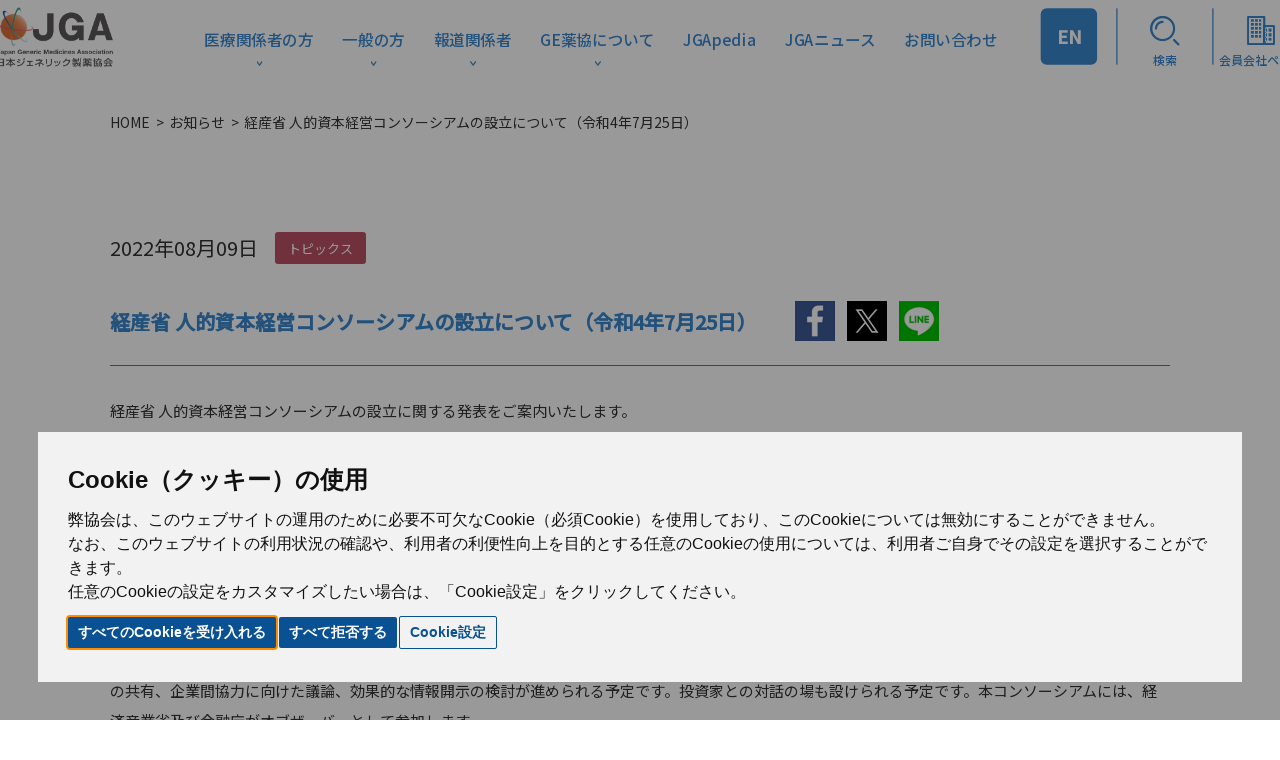

--- FILE ---
content_type: text/html
request_url: https://www.jga.gr.jp/news/220809_004843.html
body_size: 9827
content:
<!DOCTYPE html>
<html lang="ja">
<head prefix="og: http://ogp.me/ns# website: http://ogp.me/ns/website#">
  <script>(function(w,d,s,l,i){w[l]=w[l]||[];w[l].push({'gtm.start':
new Date().getTime(),event:'gtm.js'});var f=d.getElementsByTagName(s)[0],
j=d.createElement(s),dl=l!='dataLayer'?'&l='+l:'';j.async=true;j.src=
'https://www.googletagmanager.com/gtm.js?id='+i+dl;f.parentNode.insertBefore(j,f);
})(window,document,'script','dataLayer','GTM-TDSX7TX');
</script>
　
  <meta charset="UTF-8">
<meta name="viewport" content="width=device-width">
<meta name="format-detection" content="telephone=no,email=no,address=no">
<meta http-equiv="X-UA-Compatible" content="ie=edge">
<link rel="icon" type="image/x-icon" href="/favicon.ico">

<meta name="robots" content="nofollow" />

<!-- <link rel="preload" href="/assets/fonts/jga.ttf?dskzxj" as="font"> -->
<link rel="preload" href="https://fonts.googleapis.com/css2?family=Noto+Sans+JP:wght@100;300;400;500&display=swap" as="style">
<link rel="preload" href="/assets/css/app.css" as="style">
<link rel="preload" href="/assets/js/app.js" as="script">
<!-- 
<link rel="preconnect" href="https://stats.g.doubleclick.net">
<link rel="preconnect" href="https://yjtag.yahoo.co.jp">
<link rel="preconnect" href="https://s.yimg.jp">
<link rel="preconnect" href="https://s.yjtag.jp">
<link rel="preconnect" href="https://b97.yahoo.co.jp">
<link rel="preconnect" href="https://b92.yahoo.co.jp">
<link rel="preconnect" href="https://fonts.gstatic.com">
<link rel="preconnect" href="https://www.google-analytics.com">
-->

  <title>日本ジェネリック製薬協会｜経産省 人的資本経営コンソーシアムの設立について（令和4年7月25日）</title>
  
  
  <meta name="description" content="日本ジェネリック製薬協会（GE薬協）は、ジェネリック医薬品メーカーを会員とする団体です。1965年の設立以来、高品質で低価格のジェネリック医薬品の一層の普及と、ジェネリック医薬品産業の健全な発展を通じ、国民の健康と福祉の向上に貢献することを目的として様々な活動を行っています。">
  <meta property="og:title" content="経産省 人的資本経営コンソーシアムの設立について（令和4年7月25日）" />
  <meta property="og:description" content="日本ジェネリック製薬協会（GE薬協）は、ジェネリック医薬品メーカーを会員とする団体です。1965年の設立以来、高品質で低価格のジェネリック医薬品の一層の普及と、ジェネリック医薬品産業の健全な発展を通じ、国民の健康と福祉の向上に貢献することを目的として様々な活動を行っています。" />
  <meta property="og:type" content="article" />
  <meta property="og:url" content="https://www.jga.gr.jp/news/220809_004843.html" />
  <meta property="og:site_name" content="日本ジェネリック製薬協会" />
  <meta property="og:image" content="https://www.jga.gr.jp/assets/img/ogp.png" />
  <link rel="canonical" href="https://www.jga.gr.jp/news/220809_004843.html" />

  <link rel="stylesheet" href="/assets/css/app.css?20211008">
  <script type="application/ld+json">
    {
      "@context": "http://schema.org",
      "@type": "BlogPosting",
      "headline": "経産省 人的資本経営コンソーシアムの設立について（令和4年7月25日）",
      "image": {
        "@type": "ImageObject",
        "url": "https://www.jga.gr.jp/assets/img/ogp.png",
        "width": "800",
        "height": "378"
      },
      "mainEntityOfPage": {
        "@type": "WebPage",
        "@id": "https://www.jga.gr.jp/news/220809_004843.html"
      },
      "description": "日本ジェネリック製薬協会（GE薬協）は、ジェネリック医薬品メーカーを会員とする団体です。1965年の設立以来、高品質で低価格のジェネリック医薬品の一層の普及と、ジェネリック医薬品産業の健全な発展を通じ、国民の健康と福祉の向上に貢献することを目的として様々な活動を行っています。",
      "datePublished": "2022-08-09",
      "dateModified": "2022-08-31",
      "author": {
        "@type": "Organization",
        "@id": "/#org",
        "name": "日本ジェネリック製薬協会",
        "logo": {
          "@type": "ImageObject",
          "url": "https://www.jga.gr.jp/assets/img/header_logo.png",
          "width": "202",
          "height": "104"
        }
      },
      "publisher": {
        "@id": "/#org"
      }
    }
  </script>
</head>

<body
  id="Body"
  class="p-news-detail"
  data-drawer-menu-container
  data-mega-menu-container
data-sub-menu-container
  data-route-state-name="news"
>
<noscript>
<iframe src="https://www.googletagmanager.com/ns.html?id=GTM-TDSX7TX"
height="0" width="0" style="display:none;visibility:hidden"></iframe>
</noscript>
<!-- Cookie Consent by TermsFeed https://www.TermsFeed.com -->
<script type="text/javascript" src="/assets/js/cookie-consent.js" charset="UTF-8"></script>
<script type="text/javascript" charset="UTF-8">
document.addEventListener('DOMContentLoaded', function () {
cookieconsent.run({"notice_banner_type":"interstitial","consent_type":"express","palette":"light","language":"ja","page_load_consent_levels":["strictly-necessary"],"notice_banner_reject_button_hide":false,"preferences_center_close_button_hide":false,"page_refresh_confirmation_buttons":false,"website_name":"日本ジェネリック製薬協会","website_privacy_policy_url":"https://www.jga.gr.jp/policy.html"});
});
</script>
<header class="l-header">
  <div class="l-header__inner">
    <h1 class="l-header__logo">
      <a href="/" class="l-header__logo__link">
        <img src="/assets/img/header_logo.png" alt="JGA Japan Generic Medicines Association 日本ジェネリック製薬協会" class="l-header__logo__img d-none d-md-block">
        <img src="/assets/img/header_logo-sp.png" alt="JGA Japan Generic Medicines Association 日本ジェネリック製薬協会" class="l-header__logo__img d-md-none">
      </a>
    </h1><!-- /.l-header__logo -->

    <nav class="l-header-gnav d-none d-md-block">
      <ul class="l-header-gnav__list">
        <li class="l-header-gnav__item">
          <a href="/medical.html" class="l-header-gnav__link arrow medical" data-route-name="medical" data-mega-menu-action="hover">医療関係者の方</a>
        </li>
        <li class="l-header-gnav__item">
          <a href="/general.html" class="l-header-gnav__link arrow general" data-route-name="general" data-mega-menu-action="hover">一般の方</a>
        </li>
        <li class="l-header-gnav__item">
          <a href="/media.html" class="l-header-gnav__link arrow media" data-route-name="media" data-mega-menu-action="hover">報道関係者</a>
        </li>
        <li class="l-header-gnav__item">
          <a href="/information.html" class="l-header-gnav__link arrow information" data-route-name="information" data-mega-menu-action="hover">GE薬協について</a>
        </li>
        <li class="l-header-gnav__item">
          <a href="/jgapedia.html" class="l-header-gnav__link" data-route-name="jgapedia">JGApedia</a>
        </li>
        <li class="l-header-gnav__item">
          <a href="/information/jga-news.html" class="l-header-gnav__link" data-route-name="jga-news">JGAニュース</a>
        </li>
        <li class="l-header-gnav__item">
          <a href="/contact-list.html" class="l-header-gnav__link" data-route-name="contact">お問い合わせ</a>
        </li>
      </ul><!-- /.l-header-gnav__list -->
    </nav><!-- /.l-header-gnav -->

    <nav class="l-header-helper-nav d-none d-md-block">
      <ul class="l-header-helper-nav__list">
        <li class="l-header-helper-nav__item __en">
          <a href="https://www.jga.gr.jp/english.html" class="l-header-helper-nav__link __en">
            EN
          </a>
        </li>
        <li class="l-header-helper-nav__item">
          <a href="/search.html" class="l-header-helper-nav__link">
            <i class="l-header-helper-nav__icon i-search" aria-hidden="true"></i>
            <span class="l-header-helper-nav__text">検索</span>
          </a>
        </li>
        <li class="l-header-helper-nav__item">
          <a href="https://member.jga.gr.jp/login" class="l-header-helper-nav__link" target="_blank">
            <i class="l-header-helper-nav__icon i-company" aria-hidden="true"></i>
            <span class="l-header-helper-nav__text">会員会社ページ</span>
          </a>
        </li>
      </ul><!-- /.l-header-helper-nav__list -->
    </nav><!-- /.l-header-helper-nav -->

    <a href="javascript:void(0)" class="l-hamburger d-md-none" role="button" data-drawer-menu-action="toggle">
      <img src="/assets/img/icon-hamburger.svg" alt="ハンバーガーメニュー" class="l-hamburger__img">
    </a>
  </div><!-- /.l-header__inner -->
</header><!-- /.l-header -->

<div class="l-mega-menu">
  <div class="l-mega-menu__inner">

    <div class="l-mega-menu__row" data-mega-menu-name="general">
      <div class="l-mega-menu__col l-mega-menu-nav__head">
        <div class="l-mega-menu-nav__head">
          <a href="/general.html" class="l-mega-menu-nav__head_link">
            <span class="l-mega-menu-nav__head_text">一般の方</span>
          </a>
        </div>
      </div>
      <div class="l-mega-menu__col">
        <nav class="l-mega-menu-nav">
          <ul class="l-mega-menu-nav__list">
            <li class="l-mega-menu-nav__item" data-sub-menu-name="generic02">
              <p class="l-mega-menu-nav__link" data-route-name="generic02" data-sub-menu-action="hover">
                <span class="l-mega-menu-nav__text">ジェネリック医薬品について</span>
              </p>
            </li>
            <li class="l-mega-menu-nav__item" data-sub-menu-name="child">
              <p class="l-mega-menu-nav__link" data-route-name="child" data-sub-menu-action="hover">
                <span class="l-mega-menu-nav__text">お子さまと学ぶジェネリック</span>
              </p>
            </li>
            <li class="l-mega-menu-nav__item" data-sub-menu-name="other02">
              <p class="l-mega-menu-nav__link" data-route-name="other02" data-sub-menu-action="hover">
                <span class="l-mega-menu-nav__text">その他</span>
              </p>
            </li>
            <li class="l-mega-menu-nav__item">
              <a href="/health-support.html" class="l-mega-menu-nav__link circle">
                <span class="l-mega-menu-nav__text">健康長寿サポートページ</span>
              </a>
            </li>
          </ul><!-- /.l-mega-menu-nav__list -->
        </nav><!-- /.l-mega-menu-nav -->
      </div><!-- /.l-mega-menu__col -->

      <div class="l-sub-menu__col l-sub-menu__row" data-sub-menu-name="generic02">
        <nav class="l-sub-menu-nav">
          <ul class="l-sub-menu-nav__list">
            <li class="l-sub-menu-nav__item">
              <a href="/general/about.html" class="l-sub-menu-nav__link">
                <span class="l-sub-menu-nav__text">ジェネリック医薬品とは</span>
              </a>
            </li>
            <li class="l-sub-menu-nav__item">
              <a href="/general/negative_qa.html" class="l-sub-menu-nav__link">
                <span class="l-sub-menu-nav__text">ジェネリック医薬品ネガティブQ&A</span>
              </a>
            </li>
            <li class="l-sub-menu-nav__item">
              <a href="/general/easycalc.html" class="l-sub-menu-nav__link">
                <span class="l-sub-menu-nav__text">かんたん差額計算</span>
              </a>
            </li>
          </ul><!-- /.l-sub-menu-nav__list -->
        </nav><!-- /.l-sub-menu-nav -->
      </div><!-- /.l-sub-menu__col -->

      <div class="l-sub-menu__col l-sub-menu__row" data-sub-menu-name="child">
        <nav class="l-sub-menu-nav">
          <ul class="l-sub-menu-nav__list">
            <li class="l-sub-menu-nav__item">
              <a href="/study.html" class="l-sub-menu-nav__link">
                <span class="l-sub-menu-nav__text">知っ得！ジェネリック</span>
              </a>
            </li>
            <li class="l-sub-menu-nav__item">
              <a href="https://www.youtube.com/watch?v=HJwByJLs334" target="_blank" class="l-sub-menu-nav__link">
                <span class="l-sub-menu-nav__text">おくすり大百科</span>
              </a>
            </li>
          </ul><!-- /.l-sub-menu-nav__list -->
        </nav><!-- /.l-sub-menu-nav -->
      </div><!-- /.l-sub-menu__col -->

      <div class="l-sub-menu__col l-sub-menu__row" data-sub-menu-name="other02">
        <nav class="l-sub-menu-nav">
          <ul class="l-sub-menu-nav__list">
            <li class="l-sub-menu-nav__item">
              <a href="/movie2.html" class="l-sub-menu-nav__link">
                <span class="l-sub-menu-nav__text">家族へのありがとう</span>
              </a>
            </li>
            <li class="l-sub-menu-nav__item">
              <a href="/general/enlighten-list.html" class="l-sub-menu-nav__link">
                <span class="l-sub-menu-nav__text">広報啓発活動</span>
              </a>
            </li>
            <li class="l-sub-menu-nav__item">
              <a href="/contact-list/_19268.html" class="l-sub-menu-nav__link">
                <span class="l-sub-menu-nav__text">啓発資料のご請求</span>
              </a>
            </li>
            <li class="l-sub-menu-nav__item">
              <a href="/questionnaire.html" class="l-sub-menu-nav__link">
                <span class="l-sub-menu-nav__text">アンケート</span>
              </a>
            </li>
          </ul><!-- /.l-sub-menu-nav__list -->
        </nav><!-- /.l-sub-menu-nav -->
      </div><!-- /.l-sub-menu__col -->

    </div><!-- /.l-mega-menu__row | data-mega-menu-name="general" -->

    <div class="l-mega-menu__row" data-mega-menu-name="medical">
      <div class="l-mega-menu__col l-mega-menu-nav__head">
        <div class="l-mega-menu-nav__head">
          <a href="/medical.html" class="l-mega-menu-nav__head_link">
            <span class="l-mega-menu-nav__head_text">医療関係者の方</span>
          </a>
        </div>
      </div>
      <div class="l-mega-menu__col">
        <nav class="l-mega-menu-nav">
          <ul class="l-mega-menu-nav__list">
            <li class="l-mega-menu-nav__item" data-sub-menu-name="effort">
              <p class="l-mega-menu-nav__link" data-route-name="effort" data-sub-menu-action="hover">
                <span class="l-mega-menu-nav__text">信頼回復に向けた取組みについて</span>
              </p>
            </li>
            <li class="l-mega-menu-nav__item" data-sub-menu-name="generic">
              <p class="l-mega-menu-nav__link" data-route-name="generic" data-sub-menu-action="hover">
                <span class="l-mega-menu-nav__text">ジェネリック医薬品について</span>
              </p>
            </li>
            <li class="l-mega-menu-nav__item" data-sub-menu-name="product">
              <p class="l-mega-menu-nav__link" data-route-name="product" data-sub-menu-action="hover">
                <span class="l-mega-menu-nav__text">製品関連情報</span>
              </p>
            </li>
            <li class="l-mega-menu-nav__item" data-sub-menu-name="other">
              <p class="l-mega-menu-nav__link" data-route-name="other" data-sub-menu-action="hover">
                <span class="l-mega-menu-nav__text">その他</span>
              </p>
            </li>
            <li class="l-mega-menu-nav__item">
              <a href="/jgapedia/fees.html" class="l-mega-menu-nav__link circle">
                <span class="l-mega-menu-nav__text">診療報酬改定について</span>
              </a>
            </li>
            <li class="l-mega-menu-nav__item">
              <a href="/medical/for_student.html" class="l-mega-menu-nav__link circle">
                <span class="l-mega-menu-nav__text">ジェネリック医薬品を学ぶ方へ</span>
              </a>
            </li>
            <li class="l-mega-menu-nav__item">
              <a href="/mail_magazine.html" class="l-mega-menu-nav__link circle">
                <span class="l-mega-menu-nav__text">メールマガジン登録・解除</span>
              </a>
            </li>
          </ul><!-- /.l-mega-menu-nav__list -->
        </nav><!-- /.l-mega-menu-nav -->
      </div><!-- /.l-mega-menu__col -->

      <div class="l-sub-menu__col l-sub-menu__row" data-sub-menu-name="effort">
        <nav class="l-sub-menu-nav">
          <ul class="l-sub-menu-nav__list">
            <li class="l-sub-menu-nav__item">
              <a href="/effort.html" class="l-sub-menu-nav__link">
                <span class="l-sub-menu-nav__text">ジェネリック医薬品に対する信頼の回復に向けた<br>当協会の取組みについて</span>
              </a>
            </li>
            <li class="l-sub-menu-nav__item">
              <a href="/effort-roadmap.html" class="l-sub-menu-nav__link">
                <span class="l-sub-menu-nav__text">ジェネリック医薬品信頼回復行動ロードマップ</span>
              </a>
            </li>
            <li class="l-sub-menu-nav__item">
              <a href="/medical/document.html" class="l-sub-menu-nav__link">
                <span class="l-sub-menu-nav__text">ジェネリック医薬品の新記載要領添付文書について</span>
              </a>
            </li>
            <li class="l-sub-menu-nav__item">
              <a href="/medical/information.html" class="l-sub-menu-nav__link">
                <span class="l-sub-menu-nav__text">原薬製造国情報の自主的な公開の状況について</span>
              </a>
            </li>
          </ul><!-- /.l-sub-menu-nav__list -->
        </nav><!-- /.l-sub-menu-nav -->
      </div><!-- /.l-sub-menu__col -->

      <div class="l-sub-menu__col l-sub-menu__row" data-sub-menu-name="generic">
        <nav class="l-sub-menu-nav">
          <ul class="l-sub-menu-nav__list">
            <li class="l-sub-menu-nav__item">
              <a href="/medical/about.html" class="l-sub-menu-nav__link">
                <span class="l-sub-menu-nav__text">ジェネリック医薬品について</span>
              </a>
            </li>
            <li class="l-sub-menu-nav__item">
              <a href="/medical/faq.html" class="l-sub-menu-nav__link">
                <span class="l-sub-menu-nav__text">ジェネリック医薬品Q&A</span>
              </a>
            </li>
            <li class="l-sub-menu-nav__item">
              <a href="/assets/pdf/media/share.pdf" class="l-sub-menu-nav__link">
                <span class="l-sub-menu-nav__text">ジェネリック医薬品の使用状況について</span>
              </a>
            </li>
          </ul><!-- /.l-sub-menu-nav__list -->
        </nav><!-- /.l-sub-menu-nav -->
      </div><!-- /.l-sub-menu__col -->

      <div class="l-sub-menu__col l-sub-menu__row" data-sub-menu-name="product">
        <nav class="l-sub-menu-nav">
          <ul class="l-sub-menu-nav__list">
            <li class="l-sub-menu-nav__item">
              <a href="/medical/system.html" class="l-sub-menu-nav__link">
                <span class="l-sub-menu-nav__text">製品情報の検索</span>
              </a>
            </li>
            <li class="l-sub-menu-nav__item">
              <a href="/medical/confirm-effective.html" class="l-sub-menu-nav__link">
                <span class="l-sub-menu-nav__text">効果・効能について</span>
              </a>
            </li>
            <li class="l-sub-menu-nav__item">
              <a href="/medical/contact.html" class="l-sub-menu-nav__link">
                <span class="l-sub-menu-nav__text">各社の「お問合せ先」と「製品情報」</span>
              </a>
            </li>
            <li class="l-sub-menu-nav__item">
              <a href="/medical/inquiry.html" class="l-sub-menu-nav__link">
                <span class="l-sub-menu-nav__text">流通の問い合わせ先</span>
              </a>
            </li>
            <li class="l-sub-menu-nav__item">
              <a href="/medical/supply.html" class="l-sub-menu-nav__link">
                <span class="l-sub-menu-nav__text">製品の供給状況</span>
              </a>
            </li>
            <li class="l-sub-menu-nav__item">
              <a href="/medical/literature.html" class="l-sub-menu-nav__link">
                <span class="l-sub-menu-nav__text">文献検索（第三者機関による論文、学会報告など）</span>
              </a>
            </li>
            <!--
            <li class="l-sub-menu-nav__item">
              <a href="/rmp.html" class="l-sub-menu-nav__link">
                <span class="l-sub-menu-nav__text">後発医薬品のRMP</span>
              </a>
            </li>
            -->
          </ul><!-- /.l-sub-menu-nav__list -->
        </nav><!-- /.l-sub-menu-nav -->
      </div><!-- /.l-sub-menu__col -->

      <div class="l-sub-menu__col l-sub-menu__row" data-sub-menu-name="other">
        <nav class="l-sub-menu-nav">
          <ul class="l-sub-menu-nav__list">
            <li class="l-sub-menu-nav__item">
              <a href="/general/enlighten-list.html" class="l-sub-menu-nav__link">
                <span class="l-sub-menu-nav__text">広報啓発活動</span>
              </a>
            </li>
            <li class="l-sub-menu-nav__item">
              <a href="/contact-list/_19268.html" class="l-sub-menu-nav__link">
                <span class="l-sub-menu-nav__text">啓発資料のご請求</span>
              </a>
            </li>
            <li class="l-sub-menu-nav__item">
              <a href="/questionnaire.html" class="l-sub-menu-nav__link">
                <span class="l-sub-menu-nav__text">アンケート</span>
              </a>
            </li>
          </ul><!-- /.l-sub-menu-nav__list -->
        </nav><!-- /.l-sub-menu-nav -->
      </div><!-- /.l-sub-menu__col -->
    </div><!-- /.l-sub-menu__row | data-sub-menu-name="medical" -->

    <div class="l-mega-menu__row" data-mega-menu-name="media">
      <div class="l-mega-menu__col l-mega-menu-nav__head">
        <div class="l-mega-menu-nav__head">
          <a href="/media.html" class="l-mega-menu-nav__head_link">
            <span class="l-mega-menu-nav__head_text">報道関係者</span>
          </a>
        </div>
      </div>
      <div class="l-mega-menu__col">
        <nav class="l-mega-menu-nav">
          <ul class="l-mega-menu-nav__list">
            <li class="l-mega-menu-nav__item">
              <a href="/media/material.html" class="l-mega-menu-nav__link circle">
                <span class="l-mega-menu-nav__text">発表資料等</span>
              </a>
            </li>
            <li class="l-mega-menu-nav__item">
              <a href="/media/announce.html" class="l-mega-menu-nav__link circle">
                <span class="l-mega-menu-nav__text">発表・会見告知等</span>
              </a>
            </li>
            <li class="l-mega-menu-nav__item">
              <a href="/general/enlighten-list.html" class="l-mega-menu-nav__link circle">
                <span class="l-mega-menu-nav__text">広報啓発活動</span>
              </a>
            </li>
            <li class="l-mega-menu-nav__item">
              <a href="/contact-list/_19268.html" class="l-mega-menu-nav__link circle">
                <span class="l-mega-menu-nav__text">啓発資料のご請求</span>
              </a>
            </li>
            <li class="l-mega-menu-nav__item">
              <a href="/questionnaire.html" class="l-mega-menu-nav__link circle">
                <span class="l-mega-menu-nav__text">アンケート</span>
              </a>
            </li>
          </ul><!-- /.l-mega-menu-nav__list -->
        </nav><!-- /.l-mega-menu-nav -->
      </div><!-- /.l-mega-menu__col -->
    </div><!-- /.l-mega-menu__row | data-mega-menu-name="media" -->

    <div class="l-mega-menu__row" data-mega-menu-name="information">
      <div class="l-mega-menu__col l-mega-menu-nav__head">
        <div class="l-mega-menu-nav__head">
          <a href="/information.html" class="l-mega-menu-nav__head_link">
            <span class="l-mega-menu-nav__head_text">GE薬協について</span>
          </a>
        </div>
      </div>
      <div class="l-mega-menu__col">
        <nav class="l-mega-menu-nav">
          <ul class="l-mega-menu-nav__list">
            <li class="l-mega-menu-nav__item" data-sub-menu-name="committee">
              <p class="l-mega-menu-nav__link" data-route-name="committee" data-sub-menu-action="hover">
                <span class="l-mega-menu-nav__text">GE薬協の取り組み</span>
              </p>
            </li>
            <li class="l-mega-menu-nav__item" data-sub-menu-name="stance">
              <p class="l-mega-menu-nav__link" data-route-name="stance" data-sub-menu-action="hover">
                <span class="l-mega-menu-nav__text">GE薬協自主行動基準</span>
              </p>
            </li>
            <li class="l-mega-menu-nav__item">
              <a href="/information/director.html" class="l-mega-menu-nav__link circle">
                <span class="l-mega-menu-nav__text">役員一覧</span>
              </a>
            </li>
            <li class="l-mega-menu-nav__item">
              <a href="/information/member.html" class="l-mega-menu-nav__link circle">
                <span class="l-mega-menu-nav__text">会員メーカー一覧</span>
              </a>
            </li>
            <li class="l-mega-menu-nav__item">
              <a href="/information/admission.html" class="l-mega-menu-nav__link circle">
                <span class="l-mega-menu-nav__text">入会のご案内</span>
              </a>
            </li>
          </ul><!-- /.l-mega-menu-nav__list -->
        </nav><!-- /.l-mega-menu-nav -->
      </div><!-- /.l-mega-menu__col -->

      <div class="l-sub-menu__col l-sub-menu__row" data-sub-menu-name="committee">
        <nav class="l-sub-menu-nav">
          <ul class="l-sub-menu-nav__list">
            <li class="l-sub-menu-nav__item">
              <a href="/information/committee.html" class="l-sub-menu-nav__link">
                <span class="l-sub-menu-nav__text">委員会活動</span>
              </a>
            </li>
            <li class="l-sub-menu-nav__item">
              <a href="/assets/pdf/vision/new-industry-vision.pdf" class="l-sub-menu-nav__link">
                <span class="l-sub-menu-nav__text">次世代産業ビジョン</span>
              </a>
            </li>
            <li class="l-sub-menu-nav__item">
              <a href="/roadmap.html" class="l-sub-menu-nav__link">
                <span class="l-sub-menu-nav__text">ロードマップとは</span>
              </a>
            </li>
            <!--
            <li class="l-sub-menu-nav__item">
              <a href="/forum.html" class="l-sub-menu-nav__link">
                <span class="l-sub-menu-nav__text">ジェネリック医薬品フォーラム</span>
              </a>
            </li>
            -->
            <li class="l-sub-menu-nav__item">
              <a href="/sales-information.html" class="l-sub-menu-nav__link">
                <span class="l-sub-menu-nav__text">医療用医薬品の販売情報提供活動に関するガイドライン</span>
              </a>
            </li>
            <li class="l-sub-menu-nav__item">
              <a href="/interviewform.html" class="l-sub-menu-nav__link">
                <span class="l-sub-menu-nav__text">後発医薬品インタビューフォーム作成について</span>
              </a>
            </li>
            
          </ul><!-- /.l-sub-menu-nav__list -->
        </nav><!-- /.l-sub-menu-nav -->
      </div><!-- /.l-sub-menu__col -->

      <div class="l-sub-menu__col l-sub-menu__row" data-sub-menu-name="stance">
        <nav class="l-sub-menu-nav">
          <ul class="l-sub-menu-nav__list">
            <li class="l-sub-menu-nav__item">
              <a href="/stance.html" class="l-sub-menu-nav__link">
                <span class="l-sub-menu-nav__text">GE薬協自主行動基準</span>
              </a>
            </li>
            <li class="l-sub-menu-nav__item">
              <a href="/ctd.html" class="l-sub-menu-nav__link">
                <span class="l-sub-menu-nav__text">後発医薬品のCTD</span>
              </a>
            </li>
            <li class="l-sub-menu-nav__item">
              <a href="/jisyukoudoukeikaku.html" class="l-sub-menu-nav__link">
                <span class="l-sub-menu-nav__text">物流の適正化・生産性向上に関する自主行動計画</span>
              </a>
            </li>
          </ul><!-- /.l-sub-menu-nav__list -->
        </nav><!-- /.l-sub-menu-nav -->
      </div><!-- /.l-sub-menu__col -->
    </div><!-- /.l-mega-menu__row | data-mega-menu-name="information" -->
  </div><!-- /.l-mega-menu__inner -->
</div><!-- /.l-mega-menu -->

<div class="l-drawer d-md-none">
  <div class="l-drawer__header">
    <a href="/" class="l-drawer__header__logo">
      <img src="/assets/img/header_logo-sp-white.png" alt="JGA Japan Generic Medicines Association 日本ジェネリック製薬協会" class="l-drawer__header__logo__img">
    </a><!-- /.l-drawer__header__logo -->

    <a href="javascript:void(0)" class="l-drawer__header__close" role="button" data-drawer-menu-action="close"></a>
  </div><!-- /.l-drawer__header -->

  <div>
    <a href="https://www.jga.gr.jp/english.html" class="l-header-helper-nav__link __en">
      EN
    </a>
  </div>

  <div class="l-drawer__content" data-accordion-group="header-site-nav">
    <nav class="l-site-nav __02" data-accordion-container data-accordion-state-expanded="false">
      <a href="javascript:void(0)" class="l-site-nav__title d-md-none" data-accordion-action="toggle">
        <span class="l-site-nav__title__text">医療関係者の方向け</span>
        <i class="l-site-nav__title__icon"></i>
      </a><!-- /.l-site-nav__title -->
      <div class="l-site-nav__content" data-accordion-panel>
        <ul class="l-site-nav__list" data-accordion-panel-inner>
          <li class="l-site-nav__item d-md-none">
            <a href="/medical.html" class="l-site-nav__link">医療関係者の方向け情報TOP</a>
          </li>
          <li class="l-site-nav__item" data-accordion-group="header-sub-nav">
            <div class="l-site-nav__toggle" data-accordion-container data-accordion-sub-expanded="false">
              <a href="javascript:void(0)" class="l-site-nav__link" data-accordion-action="toggle">信頼回復に向けた取組みについて<i class="l-site-nav__title__icon"></i></a>
              <div class="l-site-nav__content" data-accordion-panel>
                <ul class="l-site-nav__list" data-accordion-panel-inner>
                  <li class="l-site-nav__item d-md-none">
                    <a href="/effort.html" class="l-site-nav__link">ジェネリック医薬品に対する信頼の回復に向けた当協会の取組みについて </a>
                  </li>
                  <li class="l-site-nav__item d-md-none">
                    <a href="/effort-roadmap.html" class="l-site-nav__link">ジェネリック医薬品信頼回復行動ロードマップ</a>
                  </li>
                  <li class="l-site-nav__item d-md-none">
                    <a href="/medical/document.html" class="l-site-nav__link">ジェネリック医薬品の新記載要領添付文書について</a>
                  </li>
                  <li class="l-site-nav__item d-md-none">
                    <a href="/medical/information.html" class="l-site-nav__link">原薬製造国情報の自主的な公開の状況について</a>
                  </li>
                </ul>
              </div>
            </div>
          </li>
          <li class="l-site-nav__item" data-accordion-group="header-sub-nav">
            <div class="l-site-nav__toggle" data-accordion-container data-accordion-sub-expanded="false">
              <a href="javascript:void(0)" class="l-site-nav__link" data-accordion-action="toggle">製品関連情報<i class="l-site-nav__title__icon"></i></a>
              <div class="l-site-nav__content" data-accordion-panel>
                <ul class="l-site-nav__list" data-accordion-panel-inner>
                  <li class="l-site-nav__item d-md-none">
                    <a href="/medical/system.html" class="l-site-nav__link">製品情報の検索 </a>
                  </li>
                  <li class="l-site-nav__item d-md-none">
                    <a href="/medical/confirm-effective.html" class="l-site-nav__link">効果・効能について</a>
                  </li>
                  <li class="l-site-nav__item d-md-none">
                    <a href="/medical/document.html" class="l-site-nav__link">各社の「お問合せ先」と「製品情報」</a>
                  </li>
                  <li class="l-site-nav__item d-md-none">
                    <a href="/medical/inquiry.html" class="l-site-nav__link">流通の問い合わせ先</a>
                  </li>
                  <li class="l-site-nav__item d-md-none">
                    <a href="/medical/supply.html" class="l-site-nav__link">製品の供給状況</a>
                  </li>
                  <li class="l-site-nav__item d-md-none">
                    <a href="/medical/literature.html" class="l-site-nav__link">文献検索（第三者機関による論文、学会報告など）</a>
                  </li>
                  <!--
                  <li class="l-site-nav__item d-md-none">
                    <a href="/rmp.html" class="l-site-nav__link">後発医薬品のRMP</a>
                  </li>
                  -->
                </ul>
              </div>
            </div>
          </li>
          <li class="l-site-nav__item" data-accordion-group="header-sub-nav">
            <div class="l-site-nav__toggle" data-accordion-container data-accordion-sub-expanded="false">
              <a href="javascript:void(0)" class="l-site-nav__link" data-accordion-action="toggle">ジェネリック医薬品について<i class="l-site-nav__title__icon"></i></a>
              <div class="l-site-nav__content" data-accordion-panel>
                <ul class="l-site-nav__list" data-accordion-panel-inner>
                  <li class="l-site-nav__item d-md-none">
                    <a href="/medical/about.html" class="l-site-nav__link">ジェネリック医薬品について </a>
                  </li>
                  <li class="l-site-nav__item d-md-none">
                    <a href="/medical/faq.html" class="l-site-nav__link">ジェネリック医薬品Q&A</a>
                  </li>
                  <li class="l-site-nav__item d-md-none">
                    <a href="/assets/pdf/media/share.pdf" class="l-site-nav__link">ジェネリック医薬品の使用状況について</a>
                  </li>
                </ul>
              </div>
            </div>
          </li>
          <li class="l-site-nav__item" data-accordion-group="header-sub-nav">
            <div class="l-site-nav__toggle" data-accordion-container data-accordion-sub-expanded="false">
              <a href="javascript:void(0)" class="l-site-nav__link" data-accordion-action="toggle">その他<i class="l-site-nav__title__icon"></i></a>
              <div class="l-site-nav__content" data-accordion-panel>
                <ul class="l-site-nav__list" data-accordion-panel-inner>
                  <li class="l-site-nav__item d-md-none">
                    <a href="/general/enlighten-list.html" class="l-site-nav__link">広報啓発活動 </a>
                  </li>
                  <li class="l-site-nav__item d-md-none">
                    <a href="/contact-list/_19268.html" class="l-site-nav__link">啓発資料のご請求</a>
                  </li>
                  <li class="l-site-nav__item d-md-none">
                    <a href="/questionnaire.html" class="l-site-nav__link">アンケート</a>
                  </li>
                </ul>
              </div>
            </div>
          </li>
          <li class="l-site-nav__item">
            <a href="/medical/for_student.html" class="l-site-nav__link">ジェネリック医薬品を学ぶ方へ</a>
          </li>
          <li class="l-site-nav__item">
            <a href="/jgapedia/fees.html" class="l-site-nav__link">診療報酬改定について</a>
          </li>
          <li class="l-site-nav__item">
            <a href="/mail_magazine.html" class="l-site-nav__link">メールマガジン登録・解除</a>
          </li>
        </ul>
      </div><!-- /.l-site-nav__content -->
    </nav><!-- /.l-site-nav -->

    <nav class="l-site-nav __01" data-accordion-container data-accordion-state-expanded="false">
      <a href="javascript:void(0)" class="l-site-nav__title d-md-none" data-accordion-action="toggle">
        <span class="l-site-nav__title__text">一般の方向け</span>
        <i class="l-site-nav__title__icon"></i>
      </a><!-- /.l-site-nav__title -->
      <div class="l-site-nav__content" data-accordion-panel>
        <ul class="l-site-nav__list" data-accordion-panel-inner>
          <li class="l-site-nav__item d-md-none">
            <a href="/general.html" class="l-site-nav__link">一般の方向け情報TOP</a>
          </li>
          <li class="l-site-nav__item" data-accordion-group="header-sub-nav">
            <div class="l-site-nav__toggle" data-accordion-container data-accordion-sub-expanded="false">
              <a href="javascript:void(0)" class="l-site-nav__link" data-accordion-action="toggle">ジェネリック医薬品について<i class="l-site-nav__title__icon"></i></a>
              <div class="l-site-nav__content" data-accordion-panel>
                <ul class="l-site-nav__list" data-accordion-panel-inner>
                  <li class="l-site-nav__item d-md-none">
                    <a href="/general/about.html" class="l-site-nav__link">ジェネリック医薬品とは </a>
                  </li>
                  <li class="l-site-nav__item d-md-none">
                    <a href="/general/negative_qa.html" class="l-site-nav__link">ジェネリック医薬品ネガティブQ&A</a>
                  </li>
                  <li class="l-site-nav__item d-md-none">
                    <a href="/general/easycalc.html" class="l-site-nav__link">かんたん差額計算</a>
                  </li>
                </ul>
              </div>
            </div>
          </li>
          <li class="l-site-nav__item" data-accordion-group="header-sub-nav">
            <div class="l-site-nav__toggle" data-accordion-container data-accordion-sub-expanded="false">
              <a href="javascript:void(0)" class="l-site-nav__link" data-accordion-action="toggle">お子さまと学ぶジェネリック<i class="l-site-nav__title__icon"></i></a>
              <div class="l-site-nav__content" data-accordion-panel>
                <ul class="l-site-nav__list" data-accordion-panel-inner>
                  <li class="l-site-nav__item d-md-none">
                    <a href="/study.html" class="l-site-nav__link">知っ得！ジェネリック </a>
                  </li>
                  <li class="l-site-nav__item d-md-none">
                    <a href="https://www.youtube.com/watch?v=HJwByJLs334" target="_blank" class="l-site-nav__link">おくすり大百科</a>
                  </li>
                </ul>
              </div>
            </div>
          </li>
          <li class="l-site-nav__item" data-accordion-group="header-sub-nav">
            <div class="l-site-nav__toggle" data-accordion-container data-accordion-sub-expanded="false">
              <a href="javascript:void(0)" class="l-site-nav__link" data-accordion-action="toggle">その他<i class="l-site-nav__title__icon"></i></a>
              <div class="l-site-nav__content" data-accordion-panel>
                <ul class="l-site-nav__list" data-accordion-panel-inner>
                  <li class="l-site-nav__item d-md-none">
                    <a href="/movie2.html" class="l-site-nav__link">家族へのありがとう </a>
                  </li>
                  <li class="l-site-nav__item d-md-none">
                    <a href="/general/enlighten-list.html" class="l-site-nav__link">広報啓発活動</a>
                  </li>
                  <li class="l-site-nav__item d-md-none">
                    <a href="/contact-list/_19268.html" class="l-site-nav__link">啓発資料のご請求</a>
                  </li>
                  <li class="l-site-nav__item d-md-none">
                    <a href="/questionnaire.html" class="l-site-nav__link">アンケート</a>
                  </li>
                </ul>
              </div>
            </div>
          </li>
          <li class="l-site-nav__item">
            <a href="/health-support.html" class="l-site-nav__link">健康長寿サポートページ</a>
          </li>
        </ul>
      </div><!-- /.l-site-nav__content -->
    </nav><!-- /.l-site-nav -->



    <nav class="l-site-nav __03" data-accordion-container data-accordion-state-expanded="false">
      <a href="javascript:void(0)" class="l-site-nav__title d-md-none" data-accordion-action="toggle">
        <span class="l-site-nav__title__text">報道関係者向け</span>
        <i class="l-site-nav__title__icon"></i>
      </a><!-- /.l-site-nav__title -->
      <div class="l-site-nav__content" data-accordion-panel>
        <ul class="l-site-nav__list" data-accordion-panel-inner>
          <li class="l-site-nav__item d-md-none">
            <a href="/media.html" class="l-site-nav__link">報道関係者向け情報TOP</a>
          </li>
          <li class="l-site-nav__item">
            <a href="/media/material.html" class="l-site-nav__link">発表資料等</a>
          </li>
          <li class="l-site-nav__item">
            <a href="/media/announce.html" class="l-site-nav__link">発表・会見告知等</a>
          </li>
          <li class="l-site-nav__item">
            <a href="/general/enlighten-list.html" class="l-site-nav__link">広報啓発活動</a>
          </li>
          <li class="l-site-nav__item">
            <a href="/contact-list/_19268.html" class="l-site-nav__link">啓発資料のご請求</a>
          </li>
          <li class="l-site-nav__item">
            <a href="/questionnaire.html" class="l-site-nav__link">アンケート</a>
          </li>
        </ul>
      </div><!-- /.l-site-nav__content -->
    </nav><!-- /.l-site-nav -->

    <nav class="l-site-nav __04" data-accordion-container data-accordion-state-expanded="false">
      <a href="javascript:void(0)" class="l-site-nav__title d-md-none" data-accordion-action="toggle">
        <span class="l-site-nav__title__text">GE薬協について</span>
        <i class="l-site-nav__title__icon"></i>
      </a><!-- /.l-site-nav__title -->
      <div class="l-site-nav__content" data-accordion-panel>
        <ul class="l-site-nav__list" data-accordion-panel-inner>
          <li class="l-site-nav__item">
            <a href="/information.html" class="l-site-nav__link">GE薬協の概要</a>
          </li>
          <li class="l-site-nav__item" data-accordion-group="header-sub-nav">
            <div class="l-site-nav__toggle" data-accordion-container data-accordion-sub-expanded="false">
              <a href="javascript:void(0)" class="l-site-nav__link" data-accordion-action="toggle">GE薬協の取り組み<i class="l-site-nav__title__icon"></i></a>
              <div class="l-site-nav__content" data-accordion-panel>
                <ul class="l-site-nav__list" data-accordion-panel-inner>
                  <li class="l-site-nav__item d-md-none">
                    <a href="/information/committee.html" class="l-site-nav__link">委員会活動 </a>
                  </li>
                  <li class="l-site-nav__item d-md-none">
                    <a href="/assets/pdf/vision/new-industry-vision.pdf" class="l-site-nav__link">次世代産業ビジョン</a>
                  </li>
                  <li class="l-site-nav__item d-md-none">
                    <a href="/roadmap.html" class="l-site-nav__link">ロードマップとは</a>
                  </li>
                  <!--
                  <li class="l-site-nav__item d-md-none">
                    <a href="/forum.html" class="l-site-nav__link">ジェネリック医薬品フォーラム</a>
                  </li>
                  -->
                  <li class="l-site-nav__item d-md-none">
                    <a href="/sales-information.html" class="l-site-nav__link">医療用医薬品の販売情報提供活動に関するガイドライン</a>
                  </li>
                  <li class="l-site-nav__item d-md-none">
                    <a href="/interviewform.html" class="l-site-nav__link">後発医薬品インタビューフォーム作成について</a>
                  </li>
                </ul>
              </div>
            </div>
          </li>
          <li class="l-site-nav__item" data-accordion-group="header-sub-nav">
            <div class="l-site-nav__toggle" data-accordion-container data-accordion-sub-expanded="false">
              <a href="javascript:void(0)" class="l-site-nav__link" data-accordion-action="toggle">GE薬協自主行動基準<i class="l-site-nav__title__icon"></i></a>
              <div class="l-site-nav__content" data-accordion-panel>
                <ul class="l-site-nav__list" data-accordion-panel-inner>
                  <li class="l-site-nav__item d-md-none">
                    <a href="/stance.html" class="l-site-nav__link">GE薬協自主行動基準 </a>
                  </li>
                  <li class="l-site-nav__item d-md-none">
                    <a href="/ctd.html" class="l-site-nav__link">後発医薬品のCTD</a>
                  </li>
                  <li class="l-site-nav__item d-md-none">
                    <a href="/jisyukoudoukeikaku.html" class="l-site-nav__link">物流の適正化・生産性向上に関する自主行動計画</a>
                  </li>
                </ul>
              </div>
            </div>
          </li>
          <li class="l-site-nav__item">
            <a href="/information/director.html" class="l-site-nav__link">役員一覧</a>
          </li>
          <li class="l-site-nav__item">
            <a href="/information/committee.html" class="l-site-nav__link">委員会活動</a>
          </li>

          <li class="l-site-nav__item">
            <a href="/information/member.html" class="l-site-nav__link">会員メーカー一覧</a>
          </li>
          <li class="l-site-nav__item">
            <a href="/information/admission.html" class="l-site-nav__link">入会のご案内</a>
          </li>
        </ul>
      </div><!-- /.l-site-nav__content -->
    </nav><!-- /.l-site-nav -->

    <nav class="l-site-nav __05">
      <a href="/jgapedia.html" class="l-site-nav__title">
        <span class="l-site-nav__title__text">JGApedia</span>
      </a><!-- /.l-site-nav__title -->
    </nav><!-- /.l-site-nav -->

    <nav class="l-site-nav __06">
      <a href="/information/jga-news.html" class="l-site-nav__title">
        <span class="l-site-nav__title__text">JGAニュース</span>
      </a><!-- /.l-site-nav__title -->
    </nav><!-- /.l-site-nav -->

    <nav class="l-site-nav __08">
      <a href="/news.html" class="l-site-nav__title">
        <span class="l-site-nav__title__text">お知らせ</span>
      </a><!-- /.l-site-nav__title -->
    </nav><!-- /.l-site-nav -->

    <nav class="l-site-nav __09">
      <a href="/contact-list.html" class="l-site-nav__title">
        <span class="l-site-nav__title__text">お問い合わせ</span>
      </a><!-- /.l-site-nav__title -->
    </nav><!-- /.l-site-nav -->

    <nav class="l-site-nav __10">
      <a href="https://member.jga.gr.jp/login" class="l-site-nav__title" target="_blank">
        <span class="l-site-nav__title__text">会員会社ページ</span>
      </a><!-- /.l-site-nav__title -->
    </nav><!-- /.l-site-nav -->

  </div><!-- /.l-drawer__content -->
</div><!-- /.l-drawer-nav -->

  

<nav class="l-breadcrumb">
<ul class="l-breadcrumb__list" itemscope itemtype="https://schema.org/BreadcrumbList">
    <li class="l-breadcrumb__item" itemprop="itemListElement" itemscope itemtype="https://schema.org/ListItem">
        <a itemprop="item" href="/" class="l-breadcrumb__link"><span itemprop="name">HOME</span></a>
        <meta itemprop="position" content="1" />
    </li>
    <li class="l-breadcrumb__item" itemprop="itemListElement" itemscope itemtype="https://schema.org/ListItem">
        <a itemprop="item" href="/news.html" class="l-breadcrumb__link"><span itemprop="name">お知らせ</span></a>
        <meta itemprop="position" content="2" />
    </li>
    <li class="l-breadcrumb__item" itemprop="itemListElement" itemscope itemtype="https://schema.org/ListItem">
        <span class="l-breadcrumb__span" itemprop="name">
            
                経産省 人的資本経営コンソーシアムの設立について（令和4年7月25日）
            
        </span>
        <meta itemprop="position" content="3" />
    </li>
</ul><!-- /.l-breadcrumb__list -->
</nav><!-- /.l-breadcrumb -->

<main class="l-main">
  <div class="l-main__inner">
    <article class="p-news-detail-post">
      <header class="p-news-detail-post__header">
        <div class="p-news-detail-post__header__meta">
          <time class="p-news-detail-post__header__date" datetime="2022-49-">2022年08月09日</time>
          <span class="p-news-detail-post__header__category __medical">トピックス</span>
        </div><!-- /.p-news-detail-post__header__meta -->
        <div class="p-news-detail-post__header__row">
          <h2 class="p-news-detail-post__header__title">
            経産省 人的資本経営コンソーシアムの設立について（令和4年7月25日）
          </h2>
          <div class="c-sns-link__group">
          　<a class="c-sns-link" href="https://www.facebook.com/share.php?u=https://www.jga.gr.jp/news/220809_004843.html" rel="nofollow" target="_blank">
              <img src="/assets/img/icon-facebook.png" alt="Facebook" class="c-sns-link__img">
            </a>
            <a class="c-sns-link" href="https://twitter.com/share?url=https://www.jga.gr.jp/news/220809_004843.html&text=日本ジェネリック製薬協会｜経産省 人的資本経営コンソーシアムの設立について（令和4年7月25日）" rel="nofollow" target="_blank">
              <img src="/assets/img/icon-twitter.png" alt="Twitter" class="c-sns-link__img">
            </a>
            <a class="c-sns-link" href="https://social-plugins.line.me/lineit/share?url=https://www.jga.gr.jp/news/220809_004843.html" rel="nofollow" target="_blank">
              <img src="/assets/img/icon-line.png" alt="Line" class="c-sns-link__img">
            </a>
          </div><!-- /.c-sns-link__group -->
        </div><!-- /.p-news-detail-post__header__row -->
      </header><!-- /.p-news-detail-post__header -->

      <div class="p-news-detail-post__body user-contents">
        <div><p>経産省 人的資本経営コンソーシアムの設立に関する発表をご案内いたします。<br />ぜひご覧下さいませ。<br />リンクページは<a href="https://www.jga.gr.jp/link.html">こちら</a>（「業界に関わる国のトピックス」に掲載しています）<br /><br />（概要）<br />一橋大学CFO教育研究センター長伊藤邦雄氏をはじめとする計7名が発起人となり、人的資本経営の実践に関する先進事例の共有、企業間協力に向けた議論、効果的な情報開示の検討を行う「人的資本経営コンソーシアム」の設立が呼びかけられ、本年8月25日（木曜日）に設立総会が開催されます。本コンソーシアムには、経済産業省及び金融庁がオブザーバーとして参加します。</p>
<p>本コンソーシアムでは、総会の下に、企画委員会、実践委員会及び開示委員会が設置され、各委員会での活動を通じ、人的資本経営の実践に関する先進事例の共有、企業間協力に向けた議論、効果的な情報開示の検討が進められる予定です。投資家との対話の場も設けられる予定です。本コンソーシアムには、経済産業省及び金融庁がオブザーバーとして参加します。<br />本コンソーシアムの活動により、「人への投資」に積極的な日本企業に世界中から資金が集まり、次なる成長へと繋がることを期待します。</p>
<p>「人的資本経営」について<br />人材を「資本」として捉え、その価値を最大限に引き出すことで、中長期的な企業価値向上につなげる「人的資本経営」への注目が高まっています。2021年6月に改訂されたコーポレートガバナンス・コードには、人的資本への投資について、自社の経営戦略・経営課題との整合性を意識しつつ具体的に情報を開示するべきであること等が記載されました。その後、経済産業省は2022年5月に、人的資本経営を実践に移していくための取組、重要性及び工夫をまとめた「人材版伊藤レポート 2.0」を公表しています。</p>
<p>（ご参考）<br />GE薬協コラム【Factに迫る！】『人的資本経営』について<br /><a href="https://www.jga.gr.jp/jgapedia/ge.html">https://www.jga.gr.jp/jgapedia/ge.html</a></p></div>


      </div><!-- /.p-news-detail-post__body -->
    </article><!-- /.p-news-detail-post -->
    <div class="p-news-detail-link--block">
      <h3 class="p-news-detail-link--title">
        最新情報をはじめ、さまざまな情報を発信しております。ぜひご登録ください。
      </h3>
      <ul class="p-news-detail-link--list">
        <li class="p-news-detail-link--item">
          <a href="/mail_magazine.html" class="p-news-detail-link">
            医療関係者向けメルマガ
          </a>
        </li>
        <li class="p-news-detail-link--item">
          <a href="https://twitter.com/official_jga" class="p-news-detail-link" target="_blank">
            公式Xアカウント
          </a>
        </li>
        <li class="p-news-detail-link--item">
          <a href="https://www.youtube.com/@%E6%97%A5%E6%9C%AC%E3%82%B8%E3%82%A7%E3%83%8D%E3%83%AA%E3%83%83%E3%82%AF%E8%A3%BD%E8%96%AC%E5%8D%94%E4%BC%9A" class="p-news-detail-link" target="_blank">
            公式YouTubeチャンネル
          </a>
        </li>
      </ul>
    </div>
  </div><!-- /.l-main__inner -->
</main><!-- /.l-main -->

<footer class="l-footer">
  <a href="#Body" class="l-pageup-btn">
    <i class="l-pageup-btn__icon i-arrow-up"></i>
  </a>

  <div class="l-footer__inner">
    <div class="l-footer__row">
      <div class="l-footer__col __info">
        <div class="l-footer-info">
          <div class="l-footer-info__logo">
            <a href="/" class="l-footer-info__logo__link">
              <img src="/assets/img/footer_logo.png" alt="JGA Japan Generic Medicines Association 日本ジェネリック製薬協会" class="l-footer-info__logo__img">
            </a>
          </div><!-- /.l-footer-info__logo -->
          <div class="l-footer-info__title">JGA 日本ジェネリック製薬協会</div>
          <p class="l-footer-info__text">
            〒103-0023<br>
            東京都中央区日本橋本町3-3-4<br>
            TEL: 03-3279-1890 / FAX: 03-3241-2978
          </p>
        </div><!-- /.l-footer-info -->
      </div><!-- /.l-footer__col -->

      <div class="l-footer__col __nav" data-accordion-group="footer-site-nav">
        <div class="l-footer__nav-row">
          <div class="l-footer__nav-col __left">
            <div class="l-footer__member" data-accordion-container data-accordion-state-expanded="false">
              <a href="javascript:void(0)" class="l-footer__member__title" data-accordion-action="toggle">
                <span class="l-footer__member__title__text">会員会社<span>（あ〜さ）</span></span>
                <i class="l-footer__member__title__icon"></i>
              </a><!-- /.l-footer__member__title -->
              <div class="l-footer__member__content" data-accordion-panel>
                <ul class="l-footer__member__list" data-accordion-panel-inner>
                  <li class="l-footer__member__item">
                    <a href="https://www.ayumi-pharma.com/" class="l-footer__member__link" target="_blank">あゆみ製薬株式会社</a>
                  </li>
                  <li class="l-footer__member__item">
                    <a href="http://www.iwakiseiyaku.co.jp/" class="l-footer__member__link" target="_blank">岩城製薬株式会社</a>
                  </li>
                  <li class="l-footer__member__item">
                    <a href="https://www.meiji-seika-pharma.co.jp/ohkuraseiyaku/" class="l-footer__member__link" target="_blank">大蔵製薬株式会社</a>
                  </li>
                  <li class="l-footer__member__item">
                    <a href="http://www.kyorin-rmd.co.jp/" class="l-footer__member__link" target="_blank">キョーリンリメディオ株式会社</a>
                  </li>
                  <li class="l-footer__member__item">
                    <a href="http://www.kyowayakuhin.co.jp/" class="l-footer__member__link" target="_blank">共和薬品工業株式会社</a>
                  </li>
                  <li class="l-footer__member__item">
                    <a href="https://www.koaisei.com/" class="l-footer__member__link" target="_blank">コーアイセイ株式会社</a>
                  </li>
                  <li class="l-footer__member__item">
                    <a href="http://www.kotobuki-pharm.co.jp/" class="l-footer__member__link" target="_blank">寿製薬株式会社</a>
                  </li>
                  <li class="l-footer__member__item">
                    <a href="https://www.sawai.co.jp/" class="l-footer__member__link" target="_blank">沢井製薬株式会社</a>
                  </li>
                  <li class="l-footer__member__item">
                    <a href="http://www.sandoz.jp/" class="l-footer__member__link" target="_blank">サンド株式会社</a>
                  </li>
                  <li class="l-footer__member__item">
                    <a href="https://www.zenseiyakuhin.co.jp/" class="l-footer__member__link" target="_blank">全星薬品工業株式会社</a>
                  </li>
                </ul>
              </div><!-- /.l-site-nav__content -->
            </div>

            <div class="l-footer__member" data-accordion-container data-accordion-state-expanded="false">
              <a href="javascript:void(0)" class="l-footer__member__title" data-accordion-action="toggle">
                <span class="l-footer__member__title__text">会員会社<span>（た〜は）</span></span>
                <i class="l-footer__member__title__icon"></i>
              </a><!-- /.l-footer__member__title -->
              <div class="l-footer__member__content" data-accordion-panel>
                <ul class="l-footer__member__list" data-accordion-panel-inner>
                  <li class="l-footer__member__item">
                    <a href="http://www.daikosyk.co.jp/" class="l-footer__member__link" target="_blank">大興製薬株式会社</a>
                  </li>
                  <li class="l-footer__member__item">
                    <a href="http://www.daitonet.co.jp/" class="l-footer__member__link" target="_blank">ダイト株式会社</a>
                  </li>
                  <li class="l-footer__member__item">
                    <a href="http://www.takata-seiyaku.co.jp/" class="l-footer__member__link" target="_blank">高田製薬株式会社</a>
                  </li>
                  <li class="l-footer__member__item">
                    <a href="http://www.tatsumi-kagaku.com/" class="l-footer__member__link" target="_blank">辰巳化学株式会社</a>
                  </li>
                  <li class="l-footer__member__item">
                    <a href="http://www.tsuruhara-seiyaku.co.jp/" class="l-footer__member__link" target="_blank">鶴原製薬株式会社</a>
                  </li>
                  <li class="l-footer__member__item">
                    <a href="https://www.toaeiyo.co.jp/" class="l-footer__member__link" target="_blank">トーアエイヨー株式会社</a>
                  </li>
                  <li class="l-footer__member__item">
                    <a href="http://www.dojin-ph.co.jp/" class="l-footer__member__link" target="_blank">同仁医薬化工株式会社</a>
                  </li>
                  <li class="l-footer__member__item">
                    <a href="http://www.towayakuhin.co.jp/" class="l-footer__member__link" target="_blank">東和薬品株式会社</a>
                  </li>
                  <li class="l-footer__member__item">
                    <a href="http://www.nichiiko.co.jp/" class="l-footer__member__link" target="_blank">日医工株式会社</a>
                  </li>
                  <li class="l-footer__member__item">
                    <a href="https://www.yg-nissin.co.jp/" class="l-footer__member__link" target="_blank">日新製薬株式会社</a>
                  </li>
                  <li class="l-footer__member__item">
                    <a href="http://www.nittomedic.co.jp/" class="l-footer__member__link" target="_blank">日東メディック株式会社</a>
                  </li>
                  <li class="l-footer__member__item">
                    <a href="https://www.nipro.co.jp/" class="l-footer__member__link" target="_blank">ニプロ株式会社</a>
                  </li>
                  <li class="l-footer__member__item">
                    <a href="http://www.nihon-generic.co.jp/" class="l-footer__member__link" target="_blank">日本ジェネリック株式会社</a>
                  </li>
                  <li class="l-footer__member__item">
                    <a href="http://www.npi-inc.co.jp/" class="l-footer__member__link" target="_blank">日本薬品工業株式会社</a>
                  </li>
                  <li class="l-footer__member__item">
                    <a href="https://neocriticare.com/" class="l-footer__member__link" target="_blank">ネオクリティケア製薬株式会社</a>
                  </li>
                  <li class="l-footer__member__item">
                    <a href="https://www.biomedix.co.jp/" class="l-footer__member__link" target="_blank">株式会社ビオメディクス</a>
                  </li>
                  <li class="l-footer__member__item">
                    <a href="https://www.hikari-pharm.co.jp/" class="l-footer__member__link" target="_blank">光製薬株式会社</a>
                  </li>
                  <li class="l-footer__member__item">
                    <a href="https://www.feldsenfpharma.co.jp/" class="l-footer__member__link" target="_blank">株式会社フェルゼンファーマ</a>
                  </li>
                </ul>
              </div><!-- /.l-site-nav__content -->
            </div>

          </div><!-- /.l-footer__nav-col -->

          <div class="l-footer__nav-col __right">
            <div class="l-footer__child-nav-row">
              <div class="l-footer__child-nav-col">
                <div class="l-footer__member" data-accordion-container data-accordion-state-expanded="false">
                  <a href="javascript:void(0)" class="l-footer__member__title" data-accordion-action="toggle">
                    <span class="l-footer__member__title__text">会員会社<span>（ま〜わ）</span></span>
                    <i class="l-footer__member__title__icon"></i>
                  </a><!-- /.l-footer__member__title -->
                  <div class="l-footer__member__content" data-accordion-panel>
                    <ul class="l-footer__member__list" data-accordion-panel-inner>
                      <li class="l-footer__member__item">
                        <a href="http://www.yoshindo.co.jp/" class="l-footer__member__link" target="_blank">株式会社陽進堂</a>
                      </li>
                      <li class="l-footer__member__item">
                        <a href="https://www.rohto-nitten.co.jp/" class="l-footer__member__link" target="_blank">ロートニッテン株式会社</a>
                      </li>
                    </ul>
                  </div><!-- /.l-site-nav__content -->
                </div>

                <div class="l-footer__member" data-accordion-container data-accordion-state-expanded="false">
                  <a href="javascript:void(0)" class="l-footer__member__title" data-accordion-action="toggle">
                    <span class="l-footer__member__title__text">賛助会員会社</span>
                    <i class="l-footer__member__title__icon"></i>
                  </a><!-- /.l-footer__member__title -->
                  <div class="l-footer__member__content" data-accordion-panel>
                    <ul class="l-footer__member__list" data-accordion-panel-inner>
                    <li class="l-footer__member__item">
                        <a href="https://www.asahi-pp.co.jp/" class="l-footer__member__link" target="_blank">朝日印刷株式会社</a>
                      </li>
                      <li class="l-footer__member__item">
                        <a href="https://www.ceolus.com" class="l-footer__member__link" target="_blank">旭化成株式会社</a>
                      </li>
                      <li class="l-footer__member__item">
                        <a href="http://www.itcchem.co.jp/" class="l-footer__member__link" target="_blank">伊藤忠ケミカルフロンティア株式会社</a>
                      </li>
                      <li class="l-footer__member__item">
                        <a href="http://jp.kikusui.com/ja/" class="l-footer__member__link" target="_blank">株式会社菊水製作所</a>
                      </li>
                      <li class="l-footer__member__item">
                        <a href="http://www.koashoji.com/" class="l-footer__member__link" target="_blank">コーア商事株式会社</a>
                      </li>
                      <li class="l-footer__member__item">
                        <a href="http://www.shibuya.co.jp/" class="l-footer__member__link" target="_blank">澁谷工業株式会社</a>
                      </li>
                      <li class="l-footer__member__item">
                        <a href="http://www.summitpharma.co.jp/japanese/" class="l-footer__member__link" target="_blank">住商ファーマインターナショナル株式会社</a>
                      </li>
                      <li class="l-footer__member__item">
                        <a href="http://www.powrex.co.jp/" class="l-footer__member__link" target="_blank">株式会社パウレック</a>
                      </li>
                      <li class="l-footer__member__item">
                        <a href="http://www.hata-iw.co.jp/" class="l-footer__member__link" target="_blank">株式会社畑鐵工所</a>
                      </li>
                      <li class="l-footer__member__item">
                        <a href="http://www.freund.co.jp/" class="l-footer__member__link" target="_blank">フロイント産業株式会社</a>
                      </li>
                    </ul>
                  </div><!-- /.l-site-nav__content -->
                </div>
              </div><!-- /.l-footer__child-nav-col -->
            </div><!-- /.l-footer__child-nav-row -->


          </div><!-- /.l-footer__nav-col -->
        </div><!-- /.l-footer__nav-row -->
      </div><!-- /.l-footer__col.__nav -->
    </div><!-- /.l-footer__row -->

    <div class="l-footer__bottom">
      <nav class="l-footer-helper-nav">
        <ul class="l-footer-helper-nav__list">
          <li class="l-footer-helper-nav__item">
            <a href="/link.html" class="l-footer-helper-nav__link">リンク</a>
          </li>
          <li class="l-footer-helper-nav__item">
            <a href="/policy.html" class="l-footer-helper-nav__link">サイトポリシー</a>
          </li>
          <li class="l-footer-helper-nav__item">
            <a href="/sitemaps.html" class="l-footer-helper-nav__link">サイトマップ</a>
          </li>
        </ul><!-- /.l-footer-helper-nav__list -->
      </nav><!-- /.l-footer-helper-nav -->
      <small class="l-footer__copy">&copy; 2020 Japan Generic Medicines Association</small>
    </div><!-- /.l-footer__bottom -->
  </div><!-- /.l-footer__inner -->
</footer><!-- /.l-footer -->

<script src="/assets/js/app.js?20211008"></script>

<script type="text/javascript">
  (function () {
    var tagjs = document.createElement("script");
    var s = document.getElementsByTagName("script")[0];
    tagjs.async = true;
    tagjs.src = "//s.yjtag.jp/tag.js#site=30BUh7U";
    s.parentNode.insertBefore(tagjs, s);
  }());
</script>
<noscript>
  <iframe src="//b.yjtag.jp/iframe?c=30BUh7U" width="1" height="1" frameborder="0" scrolling="no" marginheight="0" marginwidth="0"></iframe>
</noscript>

</body>
</html>


--- FILE ---
content_type: image/svg+xml
request_url: https://www.jga.gr.jp/assets/img/icon-hamburger.svg
body_size: 700
content:
<svg xmlns="http://www.w3.org/2000/svg" width="30.303" height="21.8"><g data-name="グループ 112"><path data-name="線 77" fill="none" stroke="#3986cd" stroke-width="2" d="M0 1h30.303"/><path data-name="線 78" fill="none" stroke="#3986cd" stroke-width="2" d="M0 9h30.303"/><path data-name="パス 243" d="M5.598 15.71a4.669 4.669 0 01-.165.615 8.168 8.168 0 01-.93 1.92c-.6-.45-1.425-1.02-2.047-1.418l-.5.6a22.5 22.5 0 012.06 1.473 8.247 8.247 0 01-2.926 2.292l.683.608a9.454 9.454 0 002.872-2.378 15.861 15.861 0 011.718 1.688l.607-.667a20.1 20.1 0 00-1.822-1.688 10.5 10.5 0 001.072-2.13 5.457 5.457 0 01.277-.6zm2.88 5.415c.262-.023.57-.037.847-.037h4.41c.21 0 .5.015.75.037v-.908a6.289 6.289 0 01-.75.045H9.326c-.278 0-.578-.022-.847-.045zm.637-3.743c.24-.015.533-.03.8-.03h3.158c.255 0 .57.015.78.03v-.855a7.647 7.647 0 01-.78.037H9.911c-.248 0-.547-.015-.8-.037zm11.348 3.398c.1-.7.315-2.1.375-2.58a5 5 0 01.06-.27l-.57-.277a1.519 1.519 0 01-.45.06h-2.13a6.489 6.489 0 01-.66-.037v.78c.2-.008.443-.023.667-.023h2.228c-.023.42-.218 1.71-.323 2.348h-2.594a6.093 6.093 0 01-.675-.038v.772c.255-.008.427-.015.675-.015h4.042c.18 0 .495.008.638.015v-.765c-.173.015-.48.03-.653.03zm3.075-1.7c.247-.015.69-.03 1.11-.03h4.08c.33 0 .668.022.833.03v-.922c-.18.015-.472.045-.84.045h-4.073c-.4 0-.87-.023-1.11-.045z" fill="#3986cd"/></g></svg>

--- FILE ---
content_type: application/javascript
request_url: https://in.treasuredata.com/js/v3/global_id?callback=TreasureJSONPCallback1
body_size: 123
content:
typeof TreasureJSONPCallback1 === 'function' && TreasureJSONPCallback1({"global_id":"c6883454-8c13-467e-8c26-471210c236bc"});